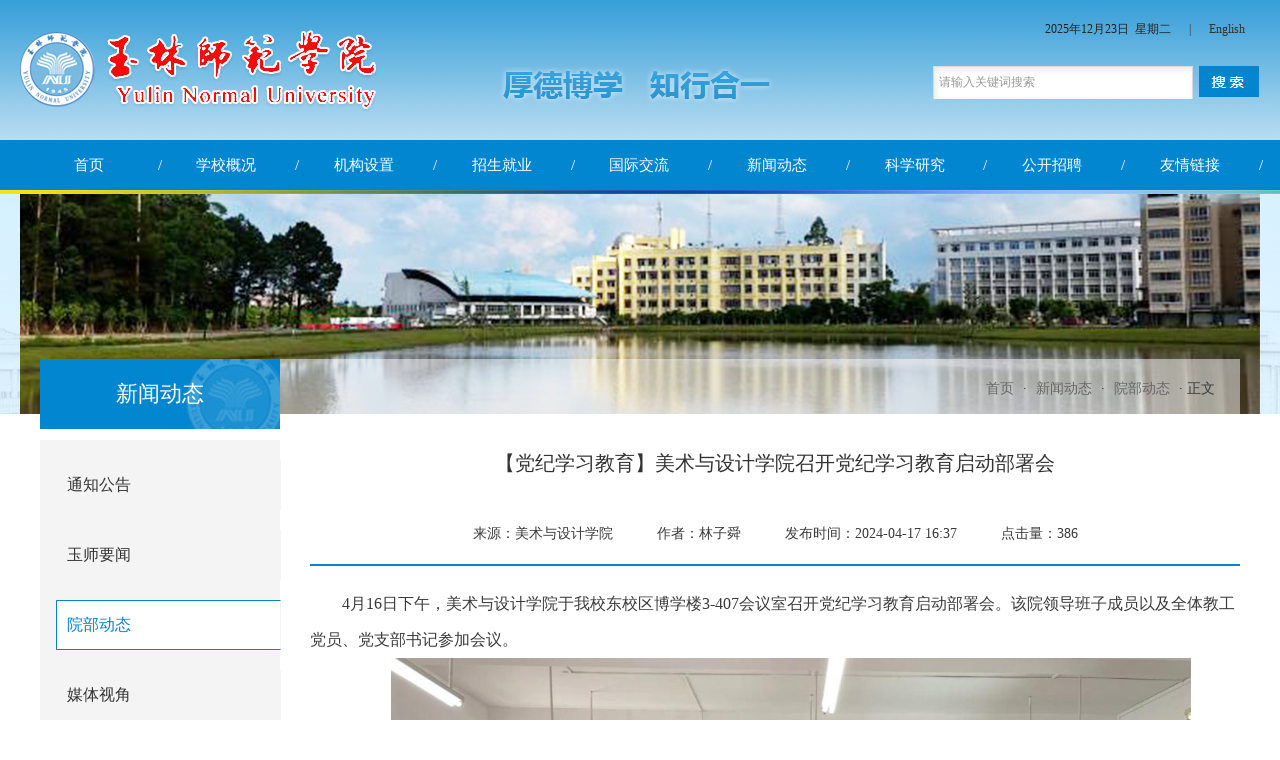

--- FILE ---
content_type: text/html
request_url: https://www.ylu.edu.cn/info/1017/49600.htm
body_size: 5588
content:
<!DOCTYPE html PUBLIC "-//W3C//DTD XHTML 1.0 Transitional//EN" "http://www.w3.org/TR/xhtml1/DTD/xhtml1-transitional.dtd">
<html xmlns="http://www.w3.org/1999/xhtml">
<head>
<meta http-equiv="Content-Type" content="text/html; charset=UTF-8" />
<title>【党纪学习教育】美术与设计学院召开党纪学习教育启动部署会-玉林师范学院</title><META Name="keywords" Content="玉林师范学院,院部动态,党纪学习教育,党纪学习,党纪,学习教育,学习,教育,美术与设计学院,美术与设计,美术与,美术,设计学院,设计,学院,召开,启动,部署会,部署" />
<META Name="description" Content="4月16日下午，美术与设计学院于我校东校区博学楼3-407会议室召开党纪学习教育启动部署会。该院领导班子成员以及全体教工党员、党支部书记参加会议。会上，该院党委书记黄培英带领与会人员深入学习贯彻《中国共产党纪律处分条例》的文件精神和内容，并就近期党纪学习教育工作进行部署：一是要原原本本学，推动《条例》入脑入心。做到党委示范带头学、支部主动跟进学、党员对照深入学、纪律党课推动学；二是要加强警示教育，让党..." />

<link rel="stylesheet" type="text/css" href="../../css/css.css" />
<link href="../../css/list.css" rel="stylesheet" type="text/css" />
<link href="../../css/style.css" rel="stylesheet" type="text/css" />


<script src="../../js/index.js" type="text/javascript"></script>
<script src="../../js/bdtxk.js" type="text/javascript"></script>
<script type="text/javascript" src="../../js/index.js"></script>

<link rel="stylesheet" href="../../css/main.css">
    <link rel="stylesheet" href="../../css/style.css">
    <script src="../../js/jquery.js"></script>
    <script src="../../js/jquery.SuperSlide.js"></script>
    <script type="text/javascript">
        $(function () {
            $(".banner .slide").slide({
                trigger: "click",
                autoPlay: true,
                autoPage: '<li></li>',
                titCell: '.hd ul',
                mainCell: ".bd ul"
            })

            $("#slide").slide({
                mainCell: ".bd ul",
                trigger: "click",

            })
            $('#tabs').slide({
                trigger: "click"
            })


        })
    </script>
<!--Announced by Visual SiteBuilder 9-->
<link rel="stylesheet" type="text/css" href="../../_sitegray/_sitegray_d.css" />
<script language="javascript" src="../../_sitegray/_sitegray.js"></script>
<!-- CustomerNO:77656262657232307c75465550545742000000024f50 -->
<link rel="stylesheet" type="text/css" href="../../content.vsb.css" />
<script type="text/javascript" src="/system/resource/js/vsbscreen.min.js" id="_vsbscreen" devices="pc|pad"></script>
<script type="text/javascript" src="/system/resource/js/counter.js"></script>
<script type="text/javascript">_jsq_(1017,'/content.jsp',49600,1494600573)</script>
</head>
<body>
    <div class="header">
        <div class="wrap clearfix">
            <div class="head-right">
                <div class="header-link">
                    <span id="timer_tou"><script language="javascript" src="/system/resource/js/calendar/simple.js"></script>               
<script language="JavaScript">
//阳历
var c_Calendar232750EnDateString;

var c_Calendar232750WeekDayString;

//阴历
var c_Calendar232750CnDateString;
//节气
var c_Calendar232750JQString;
//年
var c_Calendar232750YearString;
//月
var c_Calendar232750MonthString;
//日
var c_Calendar232750DayString;
//周
var c_Calendar232750WeekString;
//显示
var c_Calendar232750ShowString;
function RunGLNL232750()
{          
    var  sc =new Simple_Calendar ();
    sc.init();
    c_Calendar232750CnDateString=sc.getCnDateString();
    c_Calendar232750WeekDayString=sc.getCalendarWeekString();
    c_Calendar232750JQString=sc.getJQString();
    c_Calendar232750EnDateString=sc.getEnDateString();
    c_Calendar232750YearString=sc.getYearString();
    c_Calendar232750MonthString=sc.getMonthString();
    c_Calendar232750DayString=sc.getDayString();
    c_Calendar232750WeekString=sc.getWeekString();
    c_Calendar232750ShowString= "";
}
RunGLNL232750();
      
c_Calendar232750ShowString+=c_Calendar232750EnDateString; 
c_Calendar232750ShowString+="&nbsp;&nbsp;"+c_Calendar232750WeekDayString; 



</script>
<div id="c_lunar232750" class="fontstyle232750"></div>
<script>
	document.getElementById("c_lunar232750").innerHTML = c_Calendar232750ShowString;
</script>
</span>|<script language="javascript" src="/system/resource/js/dynclicks.js"></script><script language="javascript" src="/system/resource/js/openlink.js"></script>
 <a href="#" title="" onclick="_addDynClicks(&#34;wburl&#34;, 1494600573, 50160)">English</a>

                </div>
                





<script type="text/javascript">
    $.ajax( {
        url:'/system/resource/code/createToken.jsp',
        type:'get',
        dataType:'text',
        cache:false,
        timeout:5000,
        success:function(params) {
            try{
                if(params){
                    $("#aj_csrf_token").val(params);
                }
            }catch(e){}
        },
        error : function(data) {

        }
    });

</script>

<form action="../../jdjg.jsp?wbtreeid=1017" method="post" name="a251675a" onsubmit="return subsearchdataa251675a()" style="display: inline;">
  <input type="hidden" name="Find" value="find"><input type="hidden" name="entrymode" value="1"><input type="hidden" id="INTEXT2" name="INTEXT2" value=""><input type="hidden" name="news_search_code">
 <input type="hidden" name="aj_csrf_token" id="aj_csrf_token">
  <div class="search">

       <input size="12" name="INTEXT" placeholder="请输入关键词搜索">
   
      <input type="image" src="../../images/ss.png" align="absmiddle" valign="bottom" style="cursor: hand">
       </div>  


               

</form>
<script>
String.prototype.trim　= function()       
{              
    var t = this.replace(/(^\s*)|(\s*$)/g, "");     
    return t.replace(/(^　*)|(　*$)/g, "");     
}
function subsearchdataa251675a()
{ 
    if(document.a251675a.INTEXT.value.trim()=="")
    {
         alert("请输入查询关键字！");
         return false;
    }
    if(checkDataa251675a(document.a251675a))
    {
       return true;  
    }
    return false;
}       
</script>

    <script language="JavaScript" src="../../_dwr/engine.js"></script>
    <script language="JavaScript" src="../../_dwr/util.js"></script>
    <script language="JavaScript" src="../../_dwr/interface/NewsSearchDWR.js"></script>
    <script language="JavaScript" src="/system/resource/js/vsb_news_search.js"></script>
    <script language="JavaScript" src="/system/resource/js/vsb_news_search_entry.js"></script>    
    <script language="JavaScript" src="/system/resource/js/language.js"></script>
    <script language="JavaScript" src="/system/resource/js/base64.js"></script>
    <script language="JavaScript" src="/system/resource/js/formfunc.js"></script>    
    <script>    
    news_searcha251675a = new vsb_news_search();
    news_searcha251675a.isShowCode=false;
    news_searcha251675a.tooltipid = 'tooltipa251675a';
    news_searcha251675a.apptag = 'intextspana251675a';
    news_searcha251675a.frametag = 'intextframea251675a';
    news_search_entrya251675a = new vsb_news_search_entry();
    news_search_entrya251675a.formname = "a251675a";
    news_search_entrya251675a.news_search_obj = news_searcha251675a; 
    news_search_entrya251675a.querytxtsize = 155
    news_search_entrya251675a.yzmts ="您的查询过于频繁，请输入验证码后继续查询";
    news_search_entrya251675a.qdstyle ="";
    news_search_entrya251675a.qdname = "确定";
    news_search_entrya251675a.qxstyle = "";
    news_search_entrya251675a.qxname = "取消";
    news_search_entrya251675a.showstr='请输入查询验证码！';    
    function checkDataa251675a(formname)
    {    
        return news_search_entrya251675a.checkdata(formname)   
    }
    </script>

<script language="javascript" src="/system/resource/js/base64.js"></script> 

            </div>
            <div class="logo">
<!-- 网站logo图片地址请在本组件"内容配置-网站logo"处填写 -->
<a href="../../index.htm" title="玉林师范学院"><img src="../../images/logo.png"></a></div>
            <div class="header-pic">    
    
          
                        <img src="../../images/header-pic.png" border="0">
              
      
</div>
        </div>
    </div>
    <div class="main-nav">
        <div class="wrap">
            <ul class="clearfix">

<li><a href="../../index.htm" title="首页" target="_blank">首页</a>
</li>
<li><a href="../../xxgk.htm" title="学校概况" target="_blank">学校概况</a>
    <div class="dropdown">
                        <ul>
                            <li class="ejlast"><a href="../../xxgk/xxjj.htm" title="学校简介">学校简介</a></li>
                            <li class="ejlast"><a href="../../xxgk/ldfg.htm" title="领导分工">领导分工</a></li>
                            <li class="ejlast"><a href="../../xxgk/xxzc.htm" title="学校章程">学校章程</a></li>
                            <li class="ejlast"><a href="../../xxgk/xymj.htm" title="校园美景">校园美景</a></li>
                            <li class="ejlast"><a href="../../xxgk/xxxg.htm" title="校训校歌">校训校歌</a></li>
                            <li class="ejlast"><a href="https://rsc.ylu.edu.cn/" target="_blank" title="师资队伍">师资队伍</a></li>
                        </ul>
                    </div>

</li>
<li><a href="../../jgsz.htm" title="机构设置" target="_blank">机构设置</a>
</li>
<li><a href="https://zjw.ylu.edu.cn/" target="_blank" title="招生就业" target="_blank">招生就业</a>
    <div class="dropdown">
                        <ul>
                            <li class="ejlast"><a href="https://zjw.ylu.edu.cn/zsw.htm" target="_blank" title="普高招生">普高招生</a></li>
                            <li class="ejlast"><a href="https://yjsy.ylu.edu.cn/" title="研究生">研究生</a></li>
                            <li class="ejlast"><a href="https://yulinshifan.jiuyeb.cn/" target="_blank" title="就业服务">就业服务</a></li>
                            <li class="ejlast"><a href="http://jjy.ylu.cn" target="_blank" title="继续教育">继续教育</a></li>
                        </ul>
                    </div>

</li>
<li><a href="https://gjjl.ylu.edu.cn" target="_blank" title="国际交流" target="_blank">国际交流</a>
</li>
<li><a href="../../xwdt1/tzgg.htm" title="新闻动态" target="_blank">新闻动态</a>
    <div class="dropdown">
                        <ul>
                            <li class="ejlast"><a href="../../xwdt1/tzgg.htm" title="通知公告">通知公告</a></li>
                            <li class="ejlast"><a href="../../xwdt1/ysyw.htm" title="玉师要闻">玉师要闻</a></li>
                            <li class="ejlast"><a href="../../xwdt1/ybdt.htm" title="院部动态">院部动态</a></li>
                            <li class="ejlast"><a href="../../xwdt1/mtsj.htm" title="媒体视角">媒体视角</a></li>
                        </ul>
                    </div>

</li>
<li><a href="../../kxyj1/xsjz.htm" title="科学研究" target="_blank">科学研究</a>
    <div class="dropdown">
                        <ul>
                            <li class="ejlast"><a href="../../kxyj1/xsjz.htm" title="学术讲座">学术讲座</a></li>
                            <li class="ejlast"><a href="../../kxyj1/syjd.htm" title="实验基地">实验基地</a></li>
                        </ul>
                    </div>

</li>
<li><a href="https://rsc.ylu.edu.cn/list-2jk6313y/templates/1/20" target="_blank" title="公开招聘" target="_blank">公开招聘</a>
</li>
<li><a href="../1037/3395.htm" target="_blank" title="友情链接" target="_blank">友情链接</a>
</li>
</ul>
        </div>
    </div>
    <div class="banner">
        <div class="wrap">
            <div class="slide" style="    height: 220px;">

                <div class="bd">        
        
             
                        <li><img src="../../images/erji.png" alt="" style="height:220px !important"></li>
              
       
</div>
            </div>
        </div>
    </div>
<script type="text/javascript">
  $(document).ready(function() { 
  $('#nav li').hover(function() {
  $('ul', this).slideDown(200);
  $(this).children('a:first').addClass("hov");
 }, function() {
  $('ul', this).slideUp(100);
  $(this).children('a:first').removeClass("hov");  
 });
});
 </script>

    
   <div class="list_body clearfloat" style="min-height: 175px;">
       <div class="lmmc_dqwz">
       </div>
       <div class="lmmc"> 
          <div class="lmmc_text fl">新闻动态</div>
          <div class="lmmc_dqwz1 fr"> 
                        <a href="../../index.htm">首页</a>
                ·
                <a href="../../xwdt1/tzgg.htm">新闻动态</a>
                ·
                <a href="../../xwdt1/ybdt.htm">院部动态</a>
                ·
                正文
</div>
       </div>  
       <div class="list_body_lm">
            





    <ul class="lm_lsit fl">
            <li><a href="../../xwdt1/tzgg.htm" title="通知公告">通知公告</a></li>
            <li><a href="../../xwdt1/ysyw.htm" title="玉师要闻">玉师要闻</a></li>
            <li><a href="../../xwdt1/ybdt.htm" title="院部动态" class="on">院部动态</a></li>
            <li><a href="../../xwdt1/mtsj.htm" title="媒体视角">媒体视角</a></li>
    </ul>





            <div class="zw_lsit fr">
                
<script language="javascript" src="../../_dwr/interface/NewsvoteDWR.js"></script><script language="javascript" src="../../_dwr/engine.js"></script><script language="javascript" src="/system/resource/js/news/newscontent.js"></script><LINK href="/system/resource/js/photoswipe/3.0.5.1/photoswipe.css" type="text/css" rel="stylesheet"><script language="javascript" src="/system/resource/js/photoswipe/3.0.5.1/klass.min.js"></script><script language="javascript" src="/system/resource/js/ajax.js"></script>    <div class="zw_lsit_content">【党纪学习教育】美术与设计学院召开党纪学习教育启动部署会</div>

    <div class="sh_zz">
        <span class="ly">来源：美术与设计学院</span>
        <span class="ly">作者：林子舜</span>
        <span class="ly">发布时间：2024-04-17 16:37</span>
        <span class="ly">点击量：<script>_showDynClicks("wbnews", 1494600573, 49600)</script></span>
    </div>


    

    <div id="vsb_content" class="dpzw_content"> <div class="v_news_content">
<p class="vsbcontent_start">4月16日下午，美术与设计学院于我校东校区博学楼3-407会议室召开党纪学习教育启动部署会。该院领导班子成员以及全体教工党员、党支部书记参加会议。</p>
<p style="text-align: center"><img src="/__local/D/77/C0/136B3DDF40D3365A17722D4D8BF_CF473164_1A49F.png" width="800" height="533" border="0" vspace="0" hspace="0" title="" alt="" vsbhref="vurl" vurl="/_vsl/D77C0136B3DDF40D3365A17722D4D8BF/CF473164/1A49F" vheight=" 533px" vwidth=" 800px" orisrc="/__local/9/24/98/B1F832EAF287D7A59F489063246_99FB54F4_13A3F2.png" class="img_vsb_content" style="width: 800px; height: 533px;"></p>
<p>会上，该院党委书记黄培英带领与会人员深入学习贯彻《中国共产党纪律处分条例》的文件精神和内容，并就近期党纪学习教育工作进行部署：一是要原原本本学，推动《条例》入脑入心。做到党委示范带头学、支部主动跟进学、党员对照深入学、纪律党课推动学；二是要加强警示教育，让党员、干部受警醒、明底线、知敬畏；三是要加强解读和培训，深化《条例》理解运用。学好权威解读、加强教育培训；四是要开好民主生活会和组织生活会。党员领导干部要带头，落实双重组织生活制度，带头开展批评和自我批评。</p>
<p>她强调，党纪学习教育工作中，一是要压紧压实责任。全体党员领导干部要坚持更高标准、更严要求，带头学习、作出表率；二是要强化宣传引导。坚持和完善“三审三校”制度，严把政治关、政策关、质量关；三是要注重统筹兼顾。坚持两手抓两促进，把开展党纪学习教育同学习贯彻习近平新时代中国特色社会主义思想结合起来。</p>
<p class="vsbcontent_end" style="text-align: right;"><strong>（</strong><strong>摄影/李柳潾 潘浪云</strong><strong>）</strong></p>
</div></div><div id="div_vote_id"></div>
    
            </div>
       </div>
   </div>
       
<!--footer 开始-->
    <div class="footer">
        <div class="wrap clearfix">
            <div class="c1 clearfix">
                <!-- 版权内容请在本组件"内容配置-版权"处填写 -->
<p>许可备案：桂JS201304-018(教育审批号) <a href="http://www.beian.gov.cn/portal/registerSystemInfo?recordcode=45090202000116" target="_blank" style="color: rgb(255, 255, 255);"> 桂公网安备 45090202000116号</a></p><p><a href="http://www.beian.gov.cn/portal/registerSystemInfo?recordcode=45090202000116" target="_blank" style="color: rgb(255, 255, 255);"></a></p><p><a href="http://beian.miit.gov.cn" target="_blank" style="color: rgb(255, 255, 255);"> 桂ICP备05001211号-1 桂ICP备05001211号-3 桂ICP备05001211号-5(网站备案号)</a></p><p><a href="http://beian.miit.gov.cn" target="_blank" style="color: rgb(255, 255, 255);"> 学校地址：西校区(广西玉林市教育中路299号 邮编:537000)</a></p><p style="text-indent: 5em;"><a href="http://beian.miit.gov.cn" target="_blank" style="color: rgb(255, 255, 255);">东校区(广西玉林市教育东路</a><a href="http://beian.miit.gov.cn" target="_blank" style="color: rgb(255, 255, 255);">东</a>1303号 邮编:537000)</p>
            </div>
            <div class="c2">
                   
        
             
                        <a href="http://www.beian.gov.cn/portal/registerSystemInfo?recordcode=45090202000116" title="" onclick="_addDynClicks(&#34;wbimage&#34;, 1494600573, 47897)" target="_blank">
                            <img src="../../images/ga.png">
                        </a>  
                
             
                        <a href="http://bszs.conac.cn/sitename?method=show&id=17A98ABF69530A03E053022819AC0B95" title="" onclick="_addDynClicks(&#34;wbimage&#34;, 1494600573, 47898)" target="_blank">
                            <img src="../../images/dp.png">
                        </a>  
                
             
                        <a href="../../images/qr.png" title="" onclick="_addDynClicks(&#34;wbimage&#34;, 1494600573, 47899)" target="_blank">
                            <img src="../../images/qr.png">
                        </a>  
                
       

            </div>

        </div>
    </div>
</body>
</html>


--- FILE ---
content_type: text/html;charset=UTF-8
request_url: https://www.ylu.edu.cn/system/resource/code/createToken.jsp?_=1766533137384
body_size: 107
content:
j02gN9Fi19WpzerJm3Y8xpTqCFBiBr7R

--- FILE ---
content_type: text/html;charset=UTF-8
request_url: https://www.ylu.edu.cn/system/resource/code/news/click/dynclicks.jsp?clickid=49600&owner=1494600573&clicktype=wbnews
body_size: 3
content:
386

--- FILE ---
content_type: text/css
request_url: https://www.ylu.edu.cn/css/css.css
body_size: 2982
content:
body{PADDING-RIGHT
:0px;PADDING-LEFT:0px;FONT-SIZE:14px;PADDING-BOTTOM:0px;MARGIN:0px;PADDING-TOP:0px;FONT-FAMILY:  "微软雅黑","黑体","宋体",Verdana, Arial, Helvetica, sans-serif;
line-height:20px;  color:#3b3b3b; background:#eeeeee;}
table{ margin:0 auto;border-spacing:0;border-collapse:collapse; }
img{border:0;}
ol,ul,li{padding:0px;margin:0px;list-style-type:none;}
caption,th {text-align:left;}
form,ul,li,h1,h2,h3,h4,h5,h6,div,p,dl,dd,dt.input{margin:0px;padding:0px;}
address,caption,cite,code,dfn,em,th,var {font-weight:normal; font-style:normal;} 
a:link,a:visited{TEXT-DECORATION:none;}
a:hover { TEXT-DECORATION:none;  }
.fl{float:left;}
.fr{float:right;}
/*********清浮动**********/
.clearfloat:after{display:block;clear:both;content:"";visibility:hidden;height:0} 
.clearfloat{zoom:1}

/***********index************/
body{
    background-color: #fff;
}
.cd_float{
	width:100%;
	height:736px;
	position: fixed;
	z-index: 10000;
	top:0;
	background:url(../images/header_bj.png) no-repeat; 
}
.on11{
	width:100%;
	height:160px;
	position: fixed;
	z-index: 10000;
	top:0;
	background:url(../images/header_bj1.png) no-repeat; 
}

.cd_wc{
	border-bottom:1px solid #75757a; 
}
.cd_top{
	width:1200px;
	height:105px;
	margin:0 auto;
	padding-top:5px;
}
.cd_logo{
    float:left;
    width:355px;
    height:90px;
}
.cd_top_wz{
   margin-top:15px;
   width:645px;
}
.cd_top_up{

	float:right;
	width:645px;
}

.cd_top_up a{
    float:right;
	font-size: 14px;
	color:#908e90;
	margin:6px;
}
.cd_top_up a:hover{
	color:#908e90;
}
.cd_top_up a img{
	vertical-align: middle;
	padding-right:5px;
}
.cd_top_dow{
	width:645px;
	line-height: 28px;
}
.cd_top_dow a{
	font-size: 14px;
	color:#908e90;
    padding: 10px 0px;
}
.cd_top_dow a:hover{
	color:#908e90;
}
.cd_top_dow span{
	
	font-size: 14px;
	color:#908e90;
	padding: 10px 10px;
}
.cd_top_dow img{
	vertical-align: middle;
	padding-left: 10px;
}

/*********daohang*********/
.nav{
	width:1200px;
	height:50px;
	margin:0 auto;
}
.nav>li{
	float:left;
	height:50px;
}

.nav li a{
	height:50px;
	line-height: 50px;
	padding:10px 25px;
	font-size: 16px;
	color:#fff;
}
.nav li ul{
	display:none;
}


/*********body***********/
.cd_body{
	width:1200px;
	height:auto;
	margin:45px auto;
 
}
.clyw{
	width:100%;
	height:auto;
	margin-bottom:25px; 
}
.clyw_bt{
	font-size: 22px;
	height:24px;
	line-height: 24px;
}
.clyw_bt span{
	color:#e20404;
}
.clyw_bt .more{
	float:right;
	font-size: 15px;
	color:#e20404;
}
.clyw_bt .dian{
	position: relative;
	top:29px;
	left: -135px;
}
.clyw_list{
	margin-top: 20px;
    border-top: 1px solid #c7c7c7;
    padding:20px 0;
    overflow: hidden;
}
.clyw_list_z{
     width:720px;
     height:300px;
}
.list_z{
	width:330px;
	margin-right: 40px;
}
.list_z img{
	width:330px;
}
.ti_cl{
    width:310px;
	background-color:#000; 
	font-size: 14px;
	height: 32px;
	line-height: 32px;
	position: relative;
	bottom:30px;
	left: 0px;
	opacity: 0.8;
	padding-left:10px;
	padding-right:10px;
}

.ti_cl a{
	color:#fff;
}
.ti_cl a:hover{
	color:#fff;
}
.ti_cl a span{float:right;}
.list_y{
	width:330px;
}
.ti_zy{
	width: 330px;
	height:80px;
	font-size: 14px;
	line-height: 24px;
	color: #666;
	overflow: hidden;
}
.ti_zy .dianji{
    color:#e42b2b;
    padding-left: 20px;
    background: url(../images/dianji.png) no-repeat left center;
    vertical-align:middle;
    float: right;
}




.clyw_list_y{
	width: 460px;
	height:280px;
	overflow:hidden;
}
.clyw_list_y li{
	font-size: 16px;
	line-height: 24px;
	height:24px;
	padding-left:10px;
	background: url(../images/qdt.jpg) no-repeat left center;
	margin-bottom:13px;
}
.clyw_list_y li a{
	float:left;
}
.clyw_list_y li a:hover{
	color:#1b0c01; 
}
.clyw_list_y li .date{
	float:right;
}

.link_list{
	height:118px;
	border-bottom: 1px solid #c7c7c7;
	overflow: hidden;
}
.link_list li{
	float: left;
	margin: 10px 55px 0 0;

}
.link_list .last_link{
	margin-right: 0px;
}
.link_list li p{
	text-align: center;

}
.link_list li p{
	width: 70px;
	height:50px;
}

/***********************/
.link_list li p .v1{
	display: inline-block;
	width: 70px;
	padding-top: 50px;
	background:url(../images/link1.png) no-repeat center top; 
}
.link_list li p .v1:hover{
	display: inline-block;
	width: 70px;
	padding-top: 50px;
	color: #b50707;
	background:url(../images/link1a.png) no-repeat center top;
}
.link_list li p .v2{
	display: inline-block;
	width: 70px;
	padding-top: 50px;
	background:url(../images/link2.png) no-repeat center top; 
}
.link_list li p .v2:hover{
	display: inline-block;
	width: 70px;
	padding-top: 50px;
	color: #b50707;
	background:url(../images/link2a.png) no-repeat center top;
}

.link_list li p .v3{
	display: inline-block;
	width: 70px;
	padding-top: 50px;
	background:url(../images/link3.png) no-repeat center top; 
}
.link_list li p .v3:hover{
	display: inline-block;
	width: 70px;
	padding-top: 50px;
	color: #b50707;
	background:url(../images/link3a.png) no-repeat center top;
}

.link_list li p .v4{
	display: inline-block;
	width: 70px;
	padding-top: 50px;
	background:url(../images/link4.png) no-repeat center top; 
}
.link_list li p .v4:hover{
	display: inline-block;
	width: 70px;
	padding-top: 50px;
	color: #b50707;
	background:url(../images/link4a.png) no-repeat center top;
}
.link_list li p .v5{
	display: inline-block;
	width: 70px;
	padding-top: 50px;
	background:url(../images/link5.png) no-repeat center top; 
}
.link_list li p .v5:hover{
	display: inline-block;
	width: 70px;
	padding-top: 50px;
	color: #b50707;
	background:url(../images/link5a.png) no-repeat center top;
}

.link_list li p .v6{
	display: inline-block;
	width: 70px;
	padding-top: 50px;
	background:url(../images/link6.png) no-repeat center top; 
}
.link_list li p .v6:hover{
	display: inline-block;
	width: 70px;
	padding-top: 50px;
	color: #b50707;
	background:url(../images/link6a.png) no-repeat center top;
}


.link_list li p .v7{
	display: inline-block;
	width: 70px;
	padding-top: 50px;
	background:url(../images/link7.png) no-repeat center top; 
}
.link_list li p .v7:hover{
	display: inline-block;
	width: 70px;
	padding-top: 50px;
	color: #b50707;
	background:url(../images/link7a.png) no-repeat center top;
}

.link_list li p .v8{
	display: inline-block;
	width: 70px;
	padding-top: 50px;
	background:url(../images/link8.png) no-repeat center top; 
}
.link_list li p .v8:hover{
	display: inline-block;
	width: 70px;
	padding-top: 50px;
	color: #b50707;
	background:url(../images/link8a.png) no-repeat center top;
}
.link_list li p .v9{
	display: inline-block;
	width: 70px;
	padding-top: 50px;
	background:url(../images/link9.png) no-repeat center top; 
}
.link_list li p .v9:hover{
	display: inline-block;
	width: 70px;
	padding-top: 50px;
	color: #b50707;
	background:url(../images/link9a.png) no-repeat center top;
}


.link_list li p .v10{
	display: inline-block;
	width: 70px;
	padding-top: 50px;
	background:url(../images/link10.png) no-repeat center top; 
}
.link_list li p .v10:hover{
	display: inline-block;
	width: 70px;
	padding-top: 50px;
	color: #b50707;
	background:url(../images/link10a.png) no-repeat center top;
}



/********************/
.xsjl_list{
	margin-bottom: 25px;
}
.xsjl{
	width:330px;
	height:280px;
	margin-right:40px;
}
.xsjl .clyw_list_y{
	width:330px;
	height:220px;
	margin-top: 20px;
}

.whzl{
     width:330px;
	height:280px;
	margin-right:40px;
}

.whzl .clyw_list_y{
	width:330px;
	height:220px;
	margin-top: 20px;
}

.tzgg{
	width:460px;
	height:150px;
}
.tzgg .clyw_list_y{
	width:460px;
	height:140px;
	margin-top: 20px;
}
.st_wz{
	width: 460px;
	height: 90px;
	margin-top: 10px;
	padding-bottom:3px; 
	border-bottom: 1px solid #c7c7c7;
	overflow: hidden;
}
.st_wz>ul{
	width: 460px;
	height: 90px;
    padding: 14px 0;
	overflow: hidden;
}
.st_wz>ul>li{
	margin-bottom: 25px;
}
.tz_sj{
	width: 62px
	height:56px;
	margin-right: 30px;
	overflow: hidden;
}
.tz_sj li{
	width: 60px;
    height: 27px;
    line-height: 27px;
    text-align: center;
    border:1px solid #c7c7c7;
    color: #c7c7c7;
}
li.color_1{
	color:#fff; 
	background-color:#b50707;
	
}
.tz_wzjj{
	width:460px;
	height:56px;
	line-height: 30px;
	font-size: 16px;
}
.tz_wzjj a:hover{
	color: #333;
}
/*********************/
.cd_ztwz{
	width:1200px;
	height:auto;
	margin:50px auto;
}
.yy_zt{
	width:300px;
	height:475px;
	position: relative;
}
.ztwz{
	width:300px;
	height:475px;
	background:url(../images/dexaaa.png) no-repeat;
	
	
}

.active .ztwz{
	position: absolute;
	z-index:9;
	top:-8px;
	left:-5px;
	width:310px;
	height:491px;
	background:url(../images/dexaa.png) no-repeat;
	
}
.ztwz_ztwz{
	
	height:265px;
	background:url(../images/bjaa2.png);
	padding:25px;
}

.ztwz_ztwz .bt{
	font-size: 18px;
	line-height: 24px;
	font-weight: bold;
}
.ztwz_ztwz .bt:hover{
	font-size: 20px;
}


.ztwz_ztwz .bt>a{
	color:#ffffff;
}
.ztwz_ztwz .bt>a p{
    font-size: 12px;
    line-height: 28px;
}
.ztwz_ztwz .bt>a p:hover{
	font-size: 14px;
}
.ztwz_ztwz .bt_down {
	margin-top:70px;
	font-size: 14px;
	line-height: 28px;
	color: #fff;
}
.ztwz_ztwz .bt_down:hover{
	font-size: 16px;
}




.ztwz_zj{
	width:300px;
	height:475px;
}
.ztwz_zjup_up{
	width:300px;
	height: 187px;
	position: relative;
}
.ztwz_zj_up{
	width:300px;
	height: 187px;
	background: url(../images/dexbb.png) no-repeat;
}
.active .ztwz_zj_up{
	position: absolute;
	z-index:9;
	top:-3px;
	left:-5px;
	width:310px;
	height:193px;
	background:url(../images/dexbbb.png) no-repeat;
}





.ztwz_zj_up .bt{
    font-size: 18px;
	line-height: 24px;
	font-weight: bold;
	padding:25px 0 0 25px; 
}
.ztwz_zj_up .bt:hover{
	font-size: 20px;
}
.ztwz_zj_up .bt>a{
	color:#ffffff;
}
.ztwz_zj_up .bt>a p{
    font-size: 12px;
    line-height: 28px;
}
.ztwz_zj_up .bt>a p:hover{
	font-size: 14px;
}


.ztwz_zjdown_do{
	width:300px;
	height: 288px;
	position: relative;
}

.ztwz_zj_down{
	width:300px;
	height: 288px;
	background: url(../images/dexcc.png) no-repeat;
}

.active .ztwz_zj_down{
	position: absolute;
	z-index:9;
	top:-5px;
	left:-5px;
	width:310px;
	height:298px;
	background:url(../images/dexccc.png) no-repeat;
}


.ztwz_zj_down .bt{
    font-size: 18px;
	line-height: 24px;
	font-weight: bold;
	padding:25px 0 0 25px; 
	height:135px;
	width: 275px;
	background: url(../images/bjaa2.png);
	position: relative;
	bottom: -128px;
	left:0px;
}
.ztwz_zj_down .bt:hover{
	font-size: 20px;
}
.ztwz_zj_down .bt>a{
	color:#ffffff;
}
.ztwz_zj_down .bt>a p{
    font-size: 12px;
    line-height: 28px;
}
.ztwz_zj_down .bt>a p{
	font-size: 14px;
}
.ztwz_zj_down .bt>a p:hover{
	font-size: 16px;
}
.sp_zt_gjzd{
	width: 600px;
	height:187px;
	background: url(../images/bjaa2.png);
}
.sp_zt_gjzd .bt{
    font-size: 18px;
	line-height: 24px;
	font-weight: bold;
	padding-right: 25px;
	text-align: right;
	margin-top: 30px;

}
.sp_zt_gjzd .bt:hover{
    font-size: 20px;
}
.sp_zt_gjzd .bt>a{
	color:#ffffff;
}
.sp_zt_gjzd .bt>a p{
    font-size: 12px;
    line-height: 28px;
}
.sp_zt_gjzd .bt>a p:hover{
	font-size: 14px;
}
.sp_zt_gjzd .bt_down {
	padding:25px 0 0 25px;
	font-size: 14px;
	line-height: 28px;
	color: #fff;
}

.sp_zt_gjzd .bt_down:hover{
	font-size: 16px;
}

.sp_zt{

	width:600px;
	height:475px;
	background: url(../images/sp_bjt.jpg) no-repeat;
}
.sp_zt_wsp .bt{
    font-size: 18px;
	line-height: 24px;
	font-weight: bold;
	padding:25px 0 0 25px; 
}
.sp_zt_wsp .bt:hover{
	font-size: 20px;
}
.sp_zt_wsp .bt>a{
	color:#ffffff;
}
.sp_zt_wsp .bt>a p{
    font-size: 12px;
    line-height: 28px;
}
.sp_zt_wsp .bt>a p:hover{
	font-size: 14px;
}
.sp_zt_wsp .bt>img{
	position: relative;
	top:25px;
	left:230px;
}

/****************************/

.cd_footer{
	width:100%;
	height:315px;
	background:url(../images/footer_bj.png);
}
.footer_center{
	width:1200px;
	height:315px;
	margin:0 auto;
}
.db_zc{
	width:660px;
	height:315px;
	background: url(../images/db_bjt.png) no-repeat -100px;
}
.db_zc img{
	width:415px;
	height:100px;
	margin-top:110px;
}

.db_yc{
	width:500px;
	height:315px;
}
.b_x_q{
    width:380px;
    margin:30px 0 15px;
    float: right;
    border-bottom: 1px solid #fff;
}
.b_x_q li{
	float:right;
	width:92px;
	margin:15px 0px 10px 25px;
}
.b_x_q li a{
	text-align:center;
}
.b_x_q li a img{
	margin:0 auto;
}
.b_x_q li a p{
	font-size:12px;
	color:#fff;
	line-height:48px;
}
.db_yc_bq p{
	font-size: 16px;
	line-height: 32px;
	color:#fff;
	text-align: right;
}
.db_yc_bq img{
	vertical-align:middle;

}

/***************search***************/
.search_k{
	display: none;
	width:160px;
	height:25px;
	line-height:25px;
	border-radius: 16px;
	border:1px solid #cccccc;
	padding-left:12px;
	background-color: #fff;
	margin-left:5px;
}
.search_sr{
    border:none;
    width:125px;
    height:24px;
	line-height:24px;
	outline:none;
	color:#c5cbde;
}
.search_img{
	width:25px;
	height:25px;
	outline:none;
	vertical-align: middle;
}



/*******************************/

#nav li { float: left; display: block; position: relative; z-index: 999; }
#nav li a { 
	display: block; 
	padding: 0; 
	font-size:16px; 
	height:46px; 
	line-height: 46px; 
	text-decoration: none; 

	zoom: 1; 
	width:117px; 
	text-align:center;
}
#nav li ul li a{color:#fff;}
#nav li a:hover, #nav li a.hov { background:#8b0003;  color: #fff; }
#nav .on{background:#8b0003; color: #fff; }
#nav ul { position: absolute; display: none; margin: 0; padding:0; list-style: none; background-color: #8b0003; border:1px solid #a61616; }
#nav ul li { width: 115px; float: left; text-align: left; text-indent:5px;}
#nav ul li a{border-right:0; font-size:15px; height:32px; line-height:32px;}
#nav ul li a:hover { color: #c7e4ff; }

  

--- FILE ---
content_type: text/css
request_url: https://www.ylu.edu.cn/css/list.css
body_size: 1486
content:
.list_nav li a{
	color:#333;
}

.list_nav li a:hover{
	color:#0285ce;
}
.list_body{
	width:1200px;
	margin:0 auto;
	padding-top:5px;
	position: relative;

}
.lmmc_dqwz{
	width: 100%;
	height:80px;
	background-color:#fff;
	opacity: 0.5; 
	filter:Alpha(opacity=50);
	position:absolute;
	top:-55px;
	left: 0px;
	z-index:0;
}
.lmmc{
	position:absolute;
	top:-55px;
	left:0px;
	z-index:2;
	width:1200px;
}
.lmmc_text{
	width: 240px;
	height:70px;
	background: url(../images/ej_bjt.jpg) no-repeat;
	font-size: 22px;
	line-height: 70px;
	color: #fff;
	
	text-align: center;
}
.lmmc_text p{
    font-size: 16px;
    line-height: 28px;
}
.lmmc_dqwz1{
	height:80px;
    line-height:60px;
    padding-right:25px;
}

.lmmc_dqwz1 a{
	font-size: 14px;
	color: #666;
	line-height: 28px;
	padding: 0 5px;
}
.lmmc_dqwz1 a:hover{
	color: #666;
}
.lmmc_dqwz1 .d1{
	color:#0285ce;
}

.v_news_content{    word-break: break-all;}
.lm_lsit{
	width:240px;
	margin:21px 20px 0 0;
	background-color:#f4f4f4;  
    padding-bottom: 0px;
}
.lm_lsit li{
	padding-left:16px;
	margin:20px 0;

}

.lm_lsit li a{
	padding:10px ;
	font-size: 16px;
	line-height: 28px;
	width: 203px;
	display: inline-block;
    border: 1px solid #f4f4f4;
	border-right: 1px solid #f4f4f4;
}

.lm_lsit li a:hover{
	border: 1px solid #0285ce;
	border-right: 1px solid #f4f4f4;
	color: #0285ce;
	background-color:#fff;
}
.lm_lsit li .on{
	border: 1px solid #0285ce;
	border-right: 1px solid #f4f4f4;
	color: #0285ce;
	background-color:#fff;
}
.zw_lsit{
	width:930px;
	height:auto;
    min-height: 400px;

}
.zw_lsit_bt{
	margin-top: 30px;
	font-size: 20px;
	height:28px;
	line-height: 28px;
	text-align: center;
	color: #333;
	border-bottom: 2px solid #0285ce;
	padding-bottom: 15px;
}

/**************************/
.ej_list1{
	width:930px;
	height: auto;
	padding: 20px 0;
}
.ej_list1>li{
	padding: 10px 0;
}
.list_rq{
	color: #0285ce;
	width: 40px;
	height:55px;
	margin-top: 0px;
}
.list_rq li{
    width: 40px;
    line-height: 28px;
    text-align: right;
}
.list_rq .on{
	width: 35px;
	font-size:12px;
	line-height: 28px;
	border-top: 2px solid #666666;
	text-align: left;
}
.list_tijzy{
	margin-left: 55px;
	width: 690px;
}

.list_tijzy>a{
	font-size: 16px;
	line-height: 28px;
	color:#333;
}
.list_tijzy p>a{
	font-size: 14px;
	line-height: 24px;
	color: #666;    word-break: break-word;
}

.list_tijzy a:hover{
	color: #0285ce;
}

.list_ljgd{
	width:90px;
	height:30px;
    margin-top: 25px;
}
.list_ljgd a{
	color: #0285ce;
	font-size:12px;
	line-height: 28px;
	padding-right:20px;
	background: url(../images/jiantou.jpg) no-repeat right center;
}
.list_ljgd a:hover{
	color: #0285ce;
}
.pay{
	width: 100%;
	text-align: center;
	height: 40px;
	line-height: 40px;
	padding-bottom:20px; 
}
/*****************************/

.dpzw{
	font-size: 14px;
	line-height: 28px;
	color: #666;
	padding: 20px 0;
}

.dpzw p{
	text-indent: 2em;
}

/****************************/
.zw_lsit_content{
	margin-top: 30px;
	font-size: 20px;
	height:55px;
	line-height: 28px;
	text-align: center;
	color: #333;
}

.dpzw_content{
	font-size: 14px;
	line-height: 28px;
	color: #666;
	padding: 20px 0;
}

.dpzw_content p{
	text-indent: 2em;
}
.dpzw_content p img{
	max-width: 100%;
      vertical-align: middle;
 
}
.dpzw_content table p{
	text-indent: 0em;
}
.sh_zz{
	text-align: center; 
	height: 30px;
	line-height: 30px;
	border-bottom: 2px solid #0285ce;
	padding: 15px 0;
}
.sh_zz .ly{
	padding:0 10px;
	margin:0 10px;
}
/*****************************/
.dpzw_xxld>table{
	width:930px;
    margin:20px 0;
    border:1px solid #ead3d5;
}
.dpzw_xxld>table tr{
	height:40px;
	line-height:40px;

}
.dpzw_xxld>table tr td,th{
    padding:0 25px;
    border-right:1px solid #ead3d5;
}
.dpzw_xxld>table tr th{
	background-color: #0285ce;
	color: #fff;
	font-size: 16px;
    line-height: 28px;
    font-weight:bold;
}
.dpzw_xxld>table tr td{
	font-size: 14px;
	line-height: 28px;
	color: #333;
}
.ld01{
	width:140px;
}
.db_bs{
	background-color:#f4e9ea; 
}
/***************************/
.zw_lsit_glfw{
	margin-top: 30px;
	font-size: 20px;
	height:28px;
	line-height: 28px;
	text-align: center;
	color: #333;
	border-bottom: 2px solid #0285ce;
	padding-bottom: 15px;
}

.zw_glfw_ct{
	margin:20px 0; 
}

/*********************************/
.system_log td{
	color:#fff;
}

.lxfscon>table{
	width:930px;
    margin:20px 0;
    border:1px solid #ead3d5;
}
.lxfscon>table tr{
	height:40px;
	line-height:40px;

}
.lxfscon>table tr td{
    padding:0 25px;
    border-right:1px solid #ead3d5;
}
.lxfscon>table tr td{
	font-size: 14px;
	line-height: 28px;
	color: #333;
}


/***********nav*************/

.nav1{
	width:240px;
    margin: 21px 20px 0 0;
    background-color: #f4f4f4;
    padding-bottom: 20px;
}
.leftsidebar_box>dl{
	padding-left:16px;
	margin:20px 0;

}

.leftsidebar_box>dl a{
	padding:10px ;
	font-size: 16px;
	line-height: 28px;
	width: 203px;
	display: inline-block;
    border: 1px solid #f4f4f4;
	border-right: 1px solid #f4f4f4;
}

.leftsidebar_box>dl a:hover{
	border: 1px solid #0285ce;
	border-right: 1px solid #f4f4f4;
	color: #0285ce;
	background-color:#fff;
}
.leftsidebar_box dl .yon{
	border: 1px solid #0285ce;
	border-right: 1px solid #f4f4f4;
	color: #0285ce;
	background-color:#fff;
}
.leftsidebar_box dl dt{
	position: relative;
}
.leftsidebar_box dl dt img{
    position:absolute;
    top:15px;
    right: 20px;
}
.leftsidebar_box dl dd{
	margin-left:10px;
}

.leftsidebar_box dl dd a{
	width:192px;
	padding:10px ;
	font-size: 16px;
	line-height: 28px;
	display: inline-block;
	border: 1px solid #f4f4f4;
}
.leftsidebar_box dl dd .eon{
    border: 1px solid #f4f4f4;
	color: #fff;
	background-color:#edd5d8;
}

.leftsidebar_box dl dd a:hover{
	border: 1px solid #f4f4f4;
	color: #fff;
	background-color:#edd5d8;
}

/**************************/
.dpzw_zhy{
	font-size: 14px;
	line-height: 28px;
	color: #666;
	padding: 20px 0;
}
.dpzw_zhy p{
	text-indent: 2em;
}
.dpzw_zhy p img{
	max-width: 100%;
	min-width: 500px;
	display:block;
	margin:0 auto; 
}
.dpzw_zhy table p{
	text-indent: 0em;
}

/**********************************/

#vsb_content p,font {font-size:16px!important;line-height:36px!important; font-family:"微软雅黑"!important;color:#3b3b3b;}
#vsb_content span {font-size:16px!important;line-height:36px!important; font-family:"微软雅黑"!important;color:#3b3b3b;}
#vsb_content p,font {font-size:16px!important;line-height:36px!important; font-family:"微软雅黑"!important;color:#3b3b3b;}
#vsb_content table p{text-indent:0em !important; }

--- FILE ---
content_type: text/css
request_url: https://www.ylu.edu.cn/css/style.css
body_size: 375
content:
@charset "utf-8";
/* CSS Document */

*{ padding:0; margin:0;}
body, div, dl, dt, dd, ul, ol, li, h1, h2, h3, h4, h5, h6, pre, form, fieldset, input, textarea, blockquote, p{ padding:0px; margin:0px; font-weight:normal;}
ol, ul{ list-style:none;}
i{ font-style:normal;}
li{ list-style-type:none; }
a{ text-decoration:none; color:#333;}
a:hover { COLOR:#034990;}
img { border:0; padding:0px; margin:0px;}
#timer_tou div{display:inline-block !important;}


.min-width{min-width:1260px;}
.zw_lsit #vsb_content_7 P{    font-size: 13pt;}
.zw_lsit #vsb_content_7 .vsbcontent_start{font-weight: normal;}

--- FILE ---
content_type: text/css
request_url: https://www.ylu.edu.cn/css/main.css
body_size: 2384
content:
@charset "utf-8";
/* sass变量 */
*html {
  background-image: url(about:blank);
  background-attachment: fixed;
}

body,
h1,
h2,
h3,
h4,
h5,
h6,
hr,
p,
blockquote,
dl,
dt,
dd,
ul,
ol,
li,
pre,
form,
fieldset,
legend,
button,
input,
textarea,
th,
td {
  margin: 0;
  padding: 0;
}

body,
button,
input,
select,
textarea {
  font: 14px/1.5 "Microsoft YaHei", "微软雅黑" ；;
}

h1,
h2,
h3,
h4,
h5,
h6 {
  font-size: 100%;
  font-weight: normal;
}

address,
caption,
cite,
code,
dfn,
em,
strong,
th,
var,
i {
  font-style: normal;

}

code,
kbd,
pre,
samp {
  font-family: courier new, courier, monospace;
}

ul,
ol {
  list-style: none;
}

a {
  color: #333;
  text-decoration: none;
}

a:hover {
  color: #0285ce;
}

input::-webkit-input-placeholder {
  font-size: 12px;
  color: #999;
}

:-moz-placeholder {
  /* Mozilla Firefox 4 to 18 */
  font-size: 12px;
  color: #999;
}

::-moz-placeholder {
  /* Mozilla Firefox 19+ */
  font-size: 12px;
  color: #999;
}

:-ms-input-placeholder {
  /* Internet Explorer 10+ */
  font-size: 12px;
  color: #999;
}

fieldset,
img {
  border: 0;
  vertical-align: bottom;
}

q:before,
q:after {
  content: '';
}

button,
input,
select,
textarea {
  font-size: 100%;
  outline: 0;
}

body {
  font-size: 14px;
  line-height: 1.5;
  font-family: "Microsoft YaHei";
}

table {
  border-collapse: collapse;
  border-spacing: 0;
}

.wrap {
  width: 1240px;
  margin: 0 auto;
}

.clearfix:after {
  content: '\20';
  display: block;
  height: 0;
  clear: both;
}

.clearfix {
  zoom: 1;
}

.fl {
  float: left;
}

.fr {
  float: right;
}

.main-list li {
  padding-left: 25px;
  line-height: 30px;
  white-space: nowrap;
  overflow: hidden;
  text-overflow: ellipsis;
  background: url(../images/icon1.png) left center no-repeat;
}

.main-list li span {
  float: right;
  color: #999;
}

.main-list li:hover {
  background: url(../images/icon1-on.png) left center no-repeat;
}

.main-list li:hover a {
  color: #f00;
}

.header {
  padding: 20px 0;
  height: 100px;
  background: url(../images/header-bg.png) repeat-x;
min-width:1260px;
}

.header .logo {
  float: left;
  margin-top: 10px;
}

.header .header-pic {
  float: left;
  margin-left: 120px;
  padding-top: 45px;
}

.header .head-right {
  float: right;
}

.header .head-right .header-link {
  font-size: 12px;
  text-align: right;
  margin-bottom: 25px;
}

.header .head-right .header-link a, .header .head-right .header-link span {
  margin: 0 15px;
}

.header .head-right .search input:first-child {
  width: 250px;
  height: 24px;
  padding: 6px;
  border: none;
  vertical-align: middle;
  background: url(../images/search.png) no-repeat;
}

.header .head-right .search button {
  margin-top: 3px;
  cursor: pointer;
  float: right;
  padding: 0 15px;
  height: 32px;
  border: none;
  background: #0285ce;
  vertical-align: middle;
  color: #fff;
}

.main-nav {
  padding-bottom: 4px;
  background: url(../images/main-nav.jpg) repeat-x;
  line-height: 50px; 
 min-width: 1260px;
}

.main-nav li {
  position: relative;
  float: left;
  width: 11.1%;
  z-index: 10;
  font-size: 15px;
}

.main-nav li a {
  display: block;
  text-align: center;
  color: #fff;
}

.main-nav li .dropdown {
  display: none;
  position: absolute;
  width: 100%;
  left: 0;
  top: 85%;
  padding-top: 10px;
}

.main-nav li .dropdown li {
  float: none;
  width: 100%;
  padding: 0;
  font-size: 13px;
  background: #0285ce;
}

.main-nav li:after {
  content: '/';
  position: absolute;
  left: 100%;
  top: 0;
  color: #fff;
  z-index: 1;
}
.main-nav li.last:after {
  content: '';
  position: absolute;
  left: 100%;
  top: 0;
  color: #fff;
  z-index: 1;
}

.main-nav li.ejlast:after {
  display: none;
}

.main-nav li:hover a {
  color: #a6dfff;
}

.main-nav li:hover .dropdown {
  display: block;
}

.main-nav li:hover .dropdown li {
  line-height: 44px;
}

.main-nav li:hover .dropdown li a {
  color: #fff;
  transition: all ease .3s;
}

.main-nav li:hover .dropdown li a:hover {
  display: block;
  background: #0078d1;
}

.banner {
  background: url(../images/banner-bg.jpg) center center no-repeat;    min-width: 1260px;
}

.banner .slide {
  height: 400px;
  position: relative;
}

.banner .prev,
.banner .next {
  position: absolute;
  top: 50%;
  margin-top: -20px;
  z-index: 11;
  width: 28px;
  height: 28px;
  opacity: 0;
  transition: all ease .2s;
}

.banner .prev {
  left: 20px;
  background: url(../images/arr-left.png) center center no-repeat;
}

.banner .next {
  right: 20px;
  background: url(../images/arr-right.png) center center no-repeat;
}

.banner .slide:hover .prev,
.banner .slide:hover .next {
  opacity: 1;
}

.banner .hd {
  position: absolute;
  z-index: 5;
  text-align: center;
  width: 100%;
  left: 0;
  bottom: 20px;
  text-align: center;
}

.banner .hd ul li {
  cursor: pointer;
  margin: 0 3px;
  display: inline-block;
  *display: inline;
  *zoom: 1;
  width: 20px;
  height: 20px;
  background: url(../images/dote.png) center center no-repeat;
}

.banner .hd ul .on {
  background: url(../images/dote-on.png) center center no-repeat;
}

.banner .bd img {
  width: 100%;
  height: 400px;
}

.index-row1 {
  padding: 20px;
}

.index-row1 .way-list {
  position: relative;
  background: #fbfbfb;
  border: 1px solid #e5e5e5;
  border-right: none;
  margin-bottom: 20px;
}

.index-row1 .way-list li {
  float: left;
  width: 12.5%;
  text-align: center;
}

.index-row1 .way-list li a {
  padding: 15px 0;
  display: block;
  border-right: 1px solid #e5e5e5;
}

.index-row1 .way-list li p {
  font-size: 16px;
}

.index-row1 .way-list li i {
  display: inline-block;
  width: 50px;
  height: 50px;
  background-repeat: no-repeat;
  transition: all ease .2s;
}

.index-row1 .way-list .li1 i {
  background-image: url(../images/icon-way1.png);
}

.index-row1 .way-list .li2 i {
  background-image: url(../images/icon-way2.png);
}

.index-row1 .way-list .li3 i {
  background-image: url(../images/icon-way3.png);
}

.index-row1 .way-list .li4 i {
  background-image: url(../images/icon-way4.png);
}

.index-row1 .way-list .li5 i {
  background-image: url(../images/icon-way5.png);
}

.index-row1 .way-list .li6 i {
  background-image: url(../images/icon-way6.png);
}

.index-row1 .way-list .li7 i {
  background-image: url(../images/icon-way7.png);
}

.index-row1 .way-list .li8 i {
  background-image: url(../images/icon-way8.png);
}

.index-row1 .way-list li:hover {
  background: #0285ce;
}

.index-row1 .way-list li:hover a {
  color: #fff;
}

.index-row1 .way-list li:hover i {
  background-position: 0 -50px;
}

.index-row1 .c1 {
  float: left;
  width: 525px;
  position: relative;
}

.index-row1 .c1 .prev,
.index-row1 .c1 .next {
  position: absolute;
  top: 50%;
  margin-top: -20px;
  z-index: 11;
  width: 28px;
  height: 28px;
  opacity: 0;
  transition: all ease .2s;
}

.index-row1 .c1 .prev {
  left: 20px;
  background: url(../images/arr-left.png) center center no-repeat;
}

.index-row1 .c1 .next {
  right: 20px;
  background: url(../images/arr-right.png) center center no-repeat;
}

.index-row1 .c1 .bd {
  height: 350px;
  overflow: hidden;
}

.index-row1 .c1 .bd li {
  position: relative;
}

.index-row1 .c1 .bd li .tit {
  position: absolute;
  bottom: 0;
  left: 0;
  width: 100%;
  background: url(../images/opacity.png);
  color: #fff;
  height: 40px;
  line-height: 40px;
}

.index-row1 .c1 .bd li .tit a {
  color: #fff;
  padding: 0 10px;
}

.index-row1 .c1 .bd li .pic img {
  width: 100%;
  height: 350px;
}

.index-row1 .c1:hover .prev,
.index-row1 .c1:hover .next {
  opacity: 1;
}

.index-row1 .c2 {
  position: relative;
  float: right;
  width: 690px;
}

.index-row1 .c2 .hd {
  padding-bottom: 10px;
  margin-bottom: 15px;
  border-bottom: 2px solid #0285ce;
  height: 30px;
  line-height: 30px;
}

.index-row1 .c2 .hd li {
  text-align: center;
  width: 110px;
  font-size: 16px;
  float: left;
  position: relative;
  cursor: pointer;
}

.index-row1 .c2 .hd li:after {
  content: '';
  position: absolute;
  right: 0;
  top: 50%;
  margin-top: -5px;
  height: 12px;
  width: 1px;
  background: #999;
}

.index-row1 .c2 .hd .last:after, .index-row1 .c2 .hd .last:after {
  display: none;
}

.index-row1 .c2 .hd .on {
  font-weight: bold;
  color: #0285ce;
}

.index-row1 .c2 .bd .more {
  position: absolute;
  right: 10px;
  top: 10px;
}

.index-row2 {
  padding: 20px;
  background: #d4f0ff;
}

.index-row2 .c1, .index-row2 .c2 {
  float: left;
  width: 445px;
  margin: 0 15px;
}

.index-row2 .main-tit {
  height: 44px;
  line-height: 44px;
  font-size: 16px;
  border-bottom: 2px solid #0285ce;
  margin-bottom: 10px;
}

.index-row2 .main-tit .more {
  float: right;
}

.index-row2 .c1 .main-list li {
  background: url(../images/icon2.png) left center no-repeat;
}

.index-row2 .c1 .main-list li:hover {
  background: url(../images/icon2-on.png) left center no-repeat;
}

.index-row2 .c2 .main-list li {
  background: url(../images/icon3.png) left center no-repeat;
}

.index-row2 .c2 .main-list li:hover {
  background: url(../images/icon3-on.png) left center no-repeat;
}

.index-row2 .c3 {
  float: right;
position: relative;
}

.index-row2 .c3 li {
  margin-bottom: 14px;
}

.index-row2 .c3 li img {
  width: 268px;
  height: 78px;
}

.index-row3 {
  padding: 20px 0;
  background: #f2f2f2;min-width: 1260px;
}

.index-row3 .c1 {
  background: #0285ce;
  float: left;
  width: 80px;
  height: 70px;
  padding-top: 10px;
  text-align: center;
  line-height: 30px;
  color: #fff;
  font-size: 16px;
  letter-spacing: 5px;
}

.index-row3 .c2 {
  margin-left: 100px;
  line-height: 40px;
}

.index-row3 .c2 a {
  white-space: nowrap;
}

.index-row3 .c2 span {
  display: inline-block;
  font-size: 10px;
  transform: scale(0.8);
  color: #666;
  margin: 0 27px;
}

.footer {
  background: #0285ce;
  padding: 35px 0;
  color: #fff;
  min-width: 1260px;
}

.footer a {
  transition: all ease .2s;
}

.footer .c1 {
  float: left;
  line-height: 30px;
  font-size: 13px;
}

.footer .c2 {
  float: right;
}

.footer .c2 img {
  margin-left: 20px;
}

.copy-right {
  background: #202020;
  color: #fff;
  line-height: 60px;
  height: 60px;
  text-align: center;
}


.index-row1 .c1 .prev,
.index-row1 .c1 .next {
  position: absolute;
  top: 50%;
  margin-top: -20px;
  z-index: 11;
  width: 28px;
  height: 28px;
  opacity: 0;
  transition: all ease .2s;
}

 .c3 .prev {
 top:0px;
  background: url(../images/arr-top.png) center center no-repeat;
}

.c3 .next {
 bottom:0px;
  background: url(../images/arr-bottom.png) center center no-repeat;
}
 .c3 .prev,
.c3 .next {
  position: absolute;
  z-index: 11;
  width: 28px;
  height: 28px;
  opacity: 0;
  transition: all ease .2s;
left:120px;
}

 .c3:hover .prev,  .c3:hover .next{    opacity: 1;}